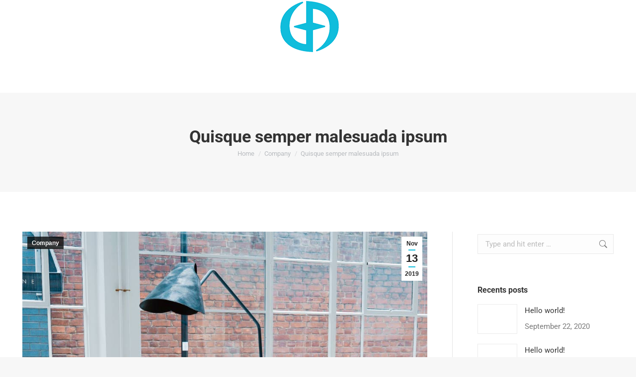

--- FILE ---
content_type: text/html; charset=UTF-8
request_url: https://www.thecityoflove.com/2019/11/13/quisque-semper-malesuada-ipsum/
body_size: 13946
content:
<!DOCTYPE html>
<!--[if !(IE 6) | !(IE 7) | !(IE 8)  ]><!-->
<html lang="en-US" class="no-js">
<!--<![endif]-->
<head>
	<meta charset="UTF-8" />
		<meta name="viewport" content="width=device-width, initial-scale=1, maximum-scale=1, user-scalable=0">
			<link rel="profile" href="https://gmpg.org/xfn/11" />
	<link rel='dns-prefetch' href='//d1nb46ct4amtov.cloudfront.net' /><title>Quisque semper malesuada ipsum &#8211; The City Of Love</title>
<meta name='robots' content='max-image-preview:large' />
	<style>img:is([sizes="auto" i], [sizes^="auto," i]) { contain-intrinsic-size: 3000px 1500px }</style>
	<link rel='dns-prefetch' href='//www.thecityoflove.com' />
<link rel='dns-prefetch' href='//fonts.googleapis.com' />
<link rel="alternate" type="application/rss+xml" title="The City Of Love &raquo; Feed" href="https://www.thecityoflove.com/feed/" />
<script>
window._wpemojiSettings = {"baseUrl":"https:\/\/s.w.org\/images\/core\/emoji\/15.0.3\/72x72\/","ext":".png","svgUrl":"https:\/\/s.w.org\/images\/core\/emoji\/15.0.3\/svg\/","svgExt":".svg","source":{"concatemoji":"https:\/\/d1nb46ct4amtov.cloudfront.net\/wp-includes\/js\/wp-emoji-release.min.js?ver=6.7.4"}};
/*! This file is auto-generated */
!function(i,n){var o,s,e;function c(e){try{var t={supportTests:e,timestamp:(new Date).valueOf()};sessionStorage.setItem(o,JSON.stringify(t))}catch(e){}}function p(e,t,n){e.clearRect(0,0,e.canvas.width,e.canvas.height),e.fillText(t,0,0);var t=new Uint32Array(e.getImageData(0,0,e.canvas.width,e.canvas.height).data),r=(e.clearRect(0,0,e.canvas.width,e.canvas.height),e.fillText(n,0,0),new Uint32Array(e.getImageData(0,0,e.canvas.width,e.canvas.height).data));return t.every(function(e,t){return e===r[t]})}function u(e,t,n){switch(t){case"flag":return n(e,"\ud83c\udff3\ufe0f\u200d\u26a7\ufe0f","\ud83c\udff3\ufe0f\u200b\u26a7\ufe0f")?!1:!n(e,"\ud83c\uddfa\ud83c\uddf3","\ud83c\uddfa\u200b\ud83c\uddf3")&&!n(e,"\ud83c\udff4\udb40\udc67\udb40\udc62\udb40\udc65\udb40\udc6e\udb40\udc67\udb40\udc7f","\ud83c\udff4\u200b\udb40\udc67\u200b\udb40\udc62\u200b\udb40\udc65\u200b\udb40\udc6e\u200b\udb40\udc67\u200b\udb40\udc7f");case"emoji":return!n(e,"\ud83d\udc26\u200d\u2b1b","\ud83d\udc26\u200b\u2b1b")}return!1}function f(e,t,n){var r="undefined"!=typeof WorkerGlobalScope&&self instanceof WorkerGlobalScope?new OffscreenCanvas(300,150):i.createElement("canvas"),a=r.getContext("2d",{willReadFrequently:!0}),o=(a.textBaseline="top",a.font="600 32px Arial",{});return e.forEach(function(e){o[e]=t(a,e,n)}),o}function t(e){var t=i.createElement("script");t.src=e,t.defer=!0,i.head.appendChild(t)}"undefined"!=typeof Promise&&(o="wpEmojiSettingsSupports",s=["flag","emoji"],n.supports={everything:!0,everythingExceptFlag:!0},e=new Promise(function(e){i.addEventListener("DOMContentLoaded",e,{once:!0})}),new Promise(function(t){var n=function(){try{var e=JSON.parse(sessionStorage.getItem(o));if("object"==typeof e&&"number"==typeof e.timestamp&&(new Date).valueOf()<e.timestamp+604800&&"object"==typeof e.supportTests)return e.supportTests}catch(e){}return null}();if(!n){if("undefined"!=typeof Worker&&"undefined"!=typeof OffscreenCanvas&&"undefined"!=typeof URL&&URL.createObjectURL&&"undefined"!=typeof Blob)try{var e="postMessage("+f.toString()+"("+[JSON.stringify(s),u.toString(),p.toString()].join(",")+"));",r=new Blob([e],{type:"text/javascript"}),a=new Worker(URL.createObjectURL(r),{name:"wpTestEmojiSupports"});return void(a.onmessage=function(e){c(n=e.data),a.terminate(),t(n)})}catch(e){}c(n=f(s,u,p))}t(n)}).then(function(e){for(var t in e)n.supports[t]=e[t],n.supports.everything=n.supports.everything&&n.supports[t],"flag"!==t&&(n.supports.everythingExceptFlag=n.supports.everythingExceptFlag&&n.supports[t]);n.supports.everythingExceptFlag=n.supports.everythingExceptFlag&&!n.supports.flag,n.DOMReady=!1,n.readyCallback=function(){n.DOMReady=!0}}).then(function(){return e}).then(function(){var e;n.supports.everything||(n.readyCallback(),(e=n.source||{}).concatemoji?t(e.concatemoji):e.wpemoji&&e.twemoji&&(t(e.twemoji),t(e.wpemoji)))}))}((window,document),window._wpemojiSettings);
</script>
<style id='wp-emoji-styles-inline-css'>

	img.wp-smiley, img.emoji {
		display: inline !important;
		border: none !important;
		box-shadow: none !important;
		height: 1em !important;
		width: 1em !important;
		margin: 0 0.07em !important;
		vertical-align: -0.1em !important;
		background: none !important;
		padding: 0 !important;
	}
</style>
<style id='classic-theme-styles-inline-css'>
/*! This file is auto-generated */
.wp-block-button__link{color:#fff;background-color:#32373c;border-radius:9999px;box-shadow:none;text-decoration:none;padding:calc(.667em + 2px) calc(1.333em + 2px);font-size:1.125em}.wp-block-file__button{background:#32373c;color:#fff;text-decoration:none}
</style>
<style id='global-styles-inline-css'>
:root{--wp--preset--aspect-ratio--square: 1;--wp--preset--aspect-ratio--4-3: 4/3;--wp--preset--aspect-ratio--3-4: 3/4;--wp--preset--aspect-ratio--3-2: 3/2;--wp--preset--aspect-ratio--2-3: 2/3;--wp--preset--aspect-ratio--16-9: 16/9;--wp--preset--aspect-ratio--9-16: 9/16;--wp--preset--color--black: #000000;--wp--preset--color--cyan-bluish-gray: #abb8c3;--wp--preset--color--white: #FFF;--wp--preset--color--pale-pink: #f78da7;--wp--preset--color--vivid-red: #cf2e2e;--wp--preset--color--luminous-vivid-orange: #ff6900;--wp--preset--color--luminous-vivid-amber: #fcb900;--wp--preset--color--light-green-cyan: #7bdcb5;--wp--preset--color--vivid-green-cyan: #00d084;--wp--preset--color--pale-cyan-blue: #8ed1fc;--wp--preset--color--vivid-cyan-blue: #0693e3;--wp--preset--color--vivid-purple: #9b51e0;--wp--preset--color--accent: #10bcdb;--wp--preset--color--dark-gray: #111;--wp--preset--color--light-gray: #767676;--wp--preset--gradient--vivid-cyan-blue-to-vivid-purple: linear-gradient(135deg,rgba(6,147,227,1) 0%,rgb(155,81,224) 100%);--wp--preset--gradient--light-green-cyan-to-vivid-green-cyan: linear-gradient(135deg,rgb(122,220,180) 0%,rgb(0,208,130) 100%);--wp--preset--gradient--luminous-vivid-amber-to-luminous-vivid-orange: linear-gradient(135deg,rgba(252,185,0,1) 0%,rgba(255,105,0,1) 100%);--wp--preset--gradient--luminous-vivid-orange-to-vivid-red: linear-gradient(135deg,rgba(255,105,0,1) 0%,rgb(207,46,46) 100%);--wp--preset--gradient--very-light-gray-to-cyan-bluish-gray: linear-gradient(135deg,rgb(238,238,238) 0%,rgb(169,184,195) 100%);--wp--preset--gradient--cool-to-warm-spectrum: linear-gradient(135deg,rgb(74,234,220) 0%,rgb(151,120,209) 20%,rgb(207,42,186) 40%,rgb(238,44,130) 60%,rgb(251,105,98) 80%,rgb(254,248,76) 100%);--wp--preset--gradient--blush-light-purple: linear-gradient(135deg,rgb(255,206,236) 0%,rgb(152,150,240) 100%);--wp--preset--gradient--blush-bordeaux: linear-gradient(135deg,rgb(254,205,165) 0%,rgb(254,45,45) 50%,rgb(107,0,62) 100%);--wp--preset--gradient--luminous-dusk: linear-gradient(135deg,rgb(255,203,112) 0%,rgb(199,81,192) 50%,rgb(65,88,208) 100%);--wp--preset--gradient--pale-ocean: linear-gradient(135deg,rgb(255,245,203) 0%,rgb(182,227,212) 50%,rgb(51,167,181) 100%);--wp--preset--gradient--electric-grass: linear-gradient(135deg,rgb(202,248,128) 0%,rgb(113,206,126) 100%);--wp--preset--gradient--midnight: linear-gradient(135deg,rgb(2,3,129) 0%,rgb(40,116,252) 100%);--wp--preset--font-size--small: 13px;--wp--preset--font-size--medium: 20px;--wp--preset--font-size--large: 36px;--wp--preset--font-size--x-large: 42px;--wp--preset--spacing--20: 0.44rem;--wp--preset--spacing--30: 0.67rem;--wp--preset--spacing--40: 1rem;--wp--preset--spacing--50: 1.5rem;--wp--preset--spacing--60: 2.25rem;--wp--preset--spacing--70: 3.38rem;--wp--preset--spacing--80: 5.06rem;--wp--preset--shadow--natural: 6px 6px 9px rgba(0, 0, 0, 0.2);--wp--preset--shadow--deep: 12px 12px 50px rgba(0, 0, 0, 0.4);--wp--preset--shadow--sharp: 6px 6px 0px rgba(0, 0, 0, 0.2);--wp--preset--shadow--outlined: 6px 6px 0px -3px rgba(255, 255, 255, 1), 6px 6px rgba(0, 0, 0, 1);--wp--preset--shadow--crisp: 6px 6px 0px rgba(0, 0, 0, 1);}:where(.is-layout-flex){gap: 0.5em;}:where(.is-layout-grid){gap: 0.5em;}body .is-layout-flex{display: flex;}.is-layout-flex{flex-wrap: wrap;align-items: center;}.is-layout-flex > :is(*, div){margin: 0;}body .is-layout-grid{display: grid;}.is-layout-grid > :is(*, div){margin: 0;}:where(.wp-block-columns.is-layout-flex){gap: 2em;}:where(.wp-block-columns.is-layout-grid){gap: 2em;}:where(.wp-block-post-template.is-layout-flex){gap: 1.25em;}:where(.wp-block-post-template.is-layout-grid){gap: 1.25em;}.has-black-color{color: var(--wp--preset--color--black) !important;}.has-cyan-bluish-gray-color{color: var(--wp--preset--color--cyan-bluish-gray) !important;}.has-white-color{color: var(--wp--preset--color--white) !important;}.has-pale-pink-color{color: var(--wp--preset--color--pale-pink) !important;}.has-vivid-red-color{color: var(--wp--preset--color--vivid-red) !important;}.has-luminous-vivid-orange-color{color: var(--wp--preset--color--luminous-vivid-orange) !important;}.has-luminous-vivid-amber-color{color: var(--wp--preset--color--luminous-vivid-amber) !important;}.has-light-green-cyan-color{color: var(--wp--preset--color--light-green-cyan) !important;}.has-vivid-green-cyan-color{color: var(--wp--preset--color--vivid-green-cyan) !important;}.has-pale-cyan-blue-color{color: var(--wp--preset--color--pale-cyan-blue) !important;}.has-vivid-cyan-blue-color{color: var(--wp--preset--color--vivid-cyan-blue) !important;}.has-vivid-purple-color{color: var(--wp--preset--color--vivid-purple) !important;}.has-black-background-color{background-color: var(--wp--preset--color--black) !important;}.has-cyan-bluish-gray-background-color{background-color: var(--wp--preset--color--cyan-bluish-gray) !important;}.has-white-background-color{background-color: var(--wp--preset--color--white) !important;}.has-pale-pink-background-color{background-color: var(--wp--preset--color--pale-pink) !important;}.has-vivid-red-background-color{background-color: var(--wp--preset--color--vivid-red) !important;}.has-luminous-vivid-orange-background-color{background-color: var(--wp--preset--color--luminous-vivid-orange) !important;}.has-luminous-vivid-amber-background-color{background-color: var(--wp--preset--color--luminous-vivid-amber) !important;}.has-light-green-cyan-background-color{background-color: var(--wp--preset--color--light-green-cyan) !important;}.has-vivid-green-cyan-background-color{background-color: var(--wp--preset--color--vivid-green-cyan) !important;}.has-pale-cyan-blue-background-color{background-color: var(--wp--preset--color--pale-cyan-blue) !important;}.has-vivid-cyan-blue-background-color{background-color: var(--wp--preset--color--vivid-cyan-blue) !important;}.has-vivid-purple-background-color{background-color: var(--wp--preset--color--vivid-purple) !important;}.has-black-border-color{border-color: var(--wp--preset--color--black) !important;}.has-cyan-bluish-gray-border-color{border-color: var(--wp--preset--color--cyan-bluish-gray) !important;}.has-white-border-color{border-color: var(--wp--preset--color--white) !important;}.has-pale-pink-border-color{border-color: var(--wp--preset--color--pale-pink) !important;}.has-vivid-red-border-color{border-color: var(--wp--preset--color--vivid-red) !important;}.has-luminous-vivid-orange-border-color{border-color: var(--wp--preset--color--luminous-vivid-orange) !important;}.has-luminous-vivid-amber-border-color{border-color: var(--wp--preset--color--luminous-vivid-amber) !important;}.has-light-green-cyan-border-color{border-color: var(--wp--preset--color--light-green-cyan) !important;}.has-vivid-green-cyan-border-color{border-color: var(--wp--preset--color--vivid-green-cyan) !important;}.has-pale-cyan-blue-border-color{border-color: var(--wp--preset--color--pale-cyan-blue) !important;}.has-vivid-cyan-blue-border-color{border-color: var(--wp--preset--color--vivid-cyan-blue) !important;}.has-vivid-purple-border-color{border-color: var(--wp--preset--color--vivid-purple) !important;}.has-vivid-cyan-blue-to-vivid-purple-gradient-background{background: var(--wp--preset--gradient--vivid-cyan-blue-to-vivid-purple) !important;}.has-light-green-cyan-to-vivid-green-cyan-gradient-background{background: var(--wp--preset--gradient--light-green-cyan-to-vivid-green-cyan) !important;}.has-luminous-vivid-amber-to-luminous-vivid-orange-gradient-background{background: var(--wp--preset--gradient--luminous-vivid-amber-to-luminous-vivid-orange) !important;}.has-luminous-vivid-orange-to-vivid-red-gradient-background{background: var(--wp--preset--gradient--luminous-vivid-orange-to-vivid-red) !important;}.has-very-light-gray-to-cyan-bluish-gray-gradient-background{background: var(--wp--preset--gradient--very-light-gray-to-cyan-bluish-gray) !important;}.has-cool-to-warm-spectrum-gradient-background{background: var(--wp--preset--gradient--cool-to-warm-spectrum) !important;}.has-blush-light-purple-gradient-background{background: var(--wp--preset--gradient--blush-light-purple) !important;}.has-blush-bordeaux-gradient-background{background: var(--wp--preset--gradient--blush-bordeaux) !important;}.has-luminous-dusk-gradient-background{background: var(--wp--preset--gradient--luminous-dusk) !important;}.has-pale-ocean-gradient-background{background: var(--wp--preset--gradient--pale-ocean) !important;}.has-electric-grass-gradient-background{background: var(--wp--preset--gradient--electric-grass) !important;}.has-midnight-gradient-background{background: var(--wp--preset--gradient--midnight) !important;}.has-small-font-size{font-size: var(--wp--preset--font-size--small) !important;}.has-medium-font-size{font-size: var(--wp--preset--font-size--medium) !important;}.has-large-font-size{font-size: var(--wp--preset--font-size--large) !important;}.has-x-large-font-size{font-size: var(--wp--preset--font-size--x-large) !important;}
:where(.wp-block-post-template.is-layout-flex){gap: 1.25em;}:where(.wp-block-post-template.is-layout-grid){gap: 1.25em;}
:where(.wp-block-columns.is-layout-flex){gap: 2em;}:where(.wp-block-columns.is-layout-grid){gap: 2em;}
:root :where(.wp-block-pullquote){font-size: 1.5em;line-height: 1.6;}
</style>
<link rel='stylesheet' id='contact-form-7-css' href='https://d1nb46ct4amtov.cloudfront.net/wp-content/plugins/contact-form-7/includes/css/styles.css?ver=6.0.5' media='all' />
<link rel='stylesheet' id='the7-font-css' href='https://d1nb46ct4amtov.cloudfront.net/wp-content/themes/dt-the7/fonts/icomoon-the7-font/icomoon-the7-font.min.css?ver=12.4.0.1' media='all' />
<link rel='stylesheet' id='elementor-icons-css' href='https://d1nb46ct4amtov.cloudfront.net/wp-content/plugins/elementor/assets/lib/eicons/css/elementor-icons.min.css?ver=5.46.0' media='all' />
<link rel='stylesheet' id='elementor-frontend-css' href='https://d1nb46ct4amtov.cloudfront.net/wp-content/plugins/elementor/assets/css/frontend.min.css?ver=3.34.2' media='all' />
<link rel='stylesheet' id='elementor-post-34-css' href='https://d1nb46ct4amtov.cloudfront.net/wp-content/uploads/elementor/css/post-34.css?ver=1768905549' media='all' />
<link rel='stylesheet' id='widget-image-css' href='https://d1nb46ct4amtov.cloudfront.net/wp-content/plugins/elementor/assets/css/widget-image.min.css?ver=3.34.2' media='all' />
<link rel='stylesheet' id='elementor-post-163-css' href='https://d1nb46ct4amtov.cloudfront.net/wp-content/uploads/elementor/css/post-163.css?ver=1768913177' media='all' />
<link rel='stylesheet' id='elementor-post-2605-css' href='https://d1nb46ct4amtov.cloudfront.net/wp-content/uploads/elementor/css/post-2605.css?ver=1768905551' media='all' />
<link rel='stylesheet' id='dt-web-fonts-css' href='https://fonts.googleapis.com/css?family=Roboto:400,500,600,700%7CLibre+Franklin:400,600,700' media='all' />
<link rel='stylesheet' id='dt-main-css' href='https://d1nb46ct4amtov.cloudfront.net/wp-content/themes/dt-the7/css/main.min.css?ver=12.4.0.1' media='all' />
<link rel='stylesheet' id='the7-custom-scrollbar-css' href='https://d1nb46ct4amtov.cloudfront.net/wp-content/themes/dt-the7/lib/custom-scrollbar/custom-scrollbar.min.css?ver=12.4.0.1' media='all' />
<link rel='stylesheet' id='the7-core-css' href='https://d1nb46ct4amtov.cloudfront.net/wp-content/plugins/dt-the7-core/assets/css/post-type.min.css?ver=2.7.12' media='all' />
<link rel='stylesheet' id='the7-css-vars-css' href='https://d1nb46ct4amtov.cloudfront.net/wp-content/uploads/the7-css/css-vars.css?ver=d3dbbb06becd' media='all' />
<link rel='stylesheet' id='dt-custom-css' href='https://d1nb46ct4amtov.cloudfront.net/wp-content/uploads/the7-css/custom.css?ver=d3dbbb06becd' media='all' />
<link rel='stylesheet' id='dt-media-css' href='https://d1nb46ct4amtov.cloudfront.net/wp-content/uploads/the7-css/media.css?ver=d3dbbb06becd' media='all' />
<link rel='stylesheet' id='the7-mega-menu-css' href='https://d1nb46ct4amtov.cloudfront.net/wp-content/uploads/the7-css/mega-menu.css?ver=d3dbbb06becd' media='all' />
<link rel='stylesheet' id='the7-elements-albums-portfolio-css' href='https://d1nb46ct4amtov.cloudfront.net/wp-content/uploads/the7-css/the7-elements-albums-portfolio.css?ver=d3dbbb06becd' media='all' />
<link rel='stylesheet' id='the7-elements-css' href='https://d1nb46ct4amtov.cloudfront.net/wp-content/uploads/the7-css/post-type-dynamic.css?ver=d3dbbb06becd' media='all' />
<link rel='stylesheet' id='style-css' href='https://d1nb46ct4amtov.cloudfront.net/wp-content/themes/dt-the7/style.css?ver=12.4.0.1' media='all' />
<link rel='stylesheet' id='the7-elementor-global-css' href='https://d1nb46ct4amtov.cloudfront.net/wp-content/themes/dt-the7/css/compatibility/elementor/elementor-global.min.css?ver=12.4.0.1' media='all' />
<link rel='stylesheet' id='elementor-gf-local-roboto-css' href='https://d1nb46ct4amtov.cloudfront.net/wp-content/uploads/elementor/google-fonts/css/roboto.css?ver=1742258399' media='all' />
<link rel='stylesheet' id='elementor-gf-local-robotoslab-css' href='https://d1nb46ct4amtov.cloudfront.net/wp-content/uploads/elementor/google-fonts/css/robotoslab.css?ver=1742258403' media='all' />
<script src="https://d1nb46ct4amtov.cloudfront.net/wp-includes/js/jquery/jquery.min.js?ver=3.7.1" id="jquery-core-js"></script>
<script src="https://d1nb46ct4amtov.cloudfront.net/wp-includes/js/jquery/jquery-migrate.min.js?ver=3.4.1" id="jquery-migrate-js"></script>
<script id="dt-above-fold-js-extra">
var dtLocal = {"themeUrl":"https:\/\/www.thecityoflove.com\/wp-content\/themes\/dt-the7","passText":"To view this protected post, enter the password below:","moreButtonText":{"loading":"Loading...","loadMore":"Load more"},"postID":"163","ajaxurl":"https:\/\/www.thecityoflove.com\/wp-admin\/admin-ajax.php","REST":{"baseUrl":"https:\/\/www.thecityoflove.com\/wp-json\/the7\/v1","endpoints":{"sendMail":"\/send-mail"}},"contactMessages":{"required":"One or more fields have an error. Please check and try again.","terms":"Please accept the privacy policy.","fillTheCaptchaError":"Please, fill the captcha."},"captchaSiteKey":"","ajaxNonce":"d9866aeff9","pageData":"","themeSettings":{"smoothScroll":"off","lazyLoading":false,"desktopHeader":{"height":100},"ToggleCaptionEnabled":"disabled","ToggleCaption":"Navigation","floatingHeader":{"showAfter":94,"showMenu":false,"height":60,"logo":{"showLogo":true,"html":"<img class=\" preload-me\" src=\"https:\/\/d1nb46ct4amtov.cloudfront.net\/wp-content\/uploads\/2020\/10\/logo-sm.png\" srcset=\"https:\/\/d1nb46ct4amtov.cloudfront.net\/wp-content\/uploads\/2020\/10\/logo-sm.png 100w, https:\/\/d1nb46ct4amtov.cloudfront.net\/wp-content\/uploads\/2020\/10\/logo-sm.png 100w\" width=\"100\" height=\"93\"   sizes=\"100px\" alt=\"The City Of Love\" \/>","url":"https:\/\/www.thecityoflove.com\/"}},"topLine":{"floatingTopLine":{"logo":{"showLogo":false,"html":""}}},"mobileHeader":{"firstSwitchPoint":900,"secondSwitchPoint":450,"firstSwitchPointHeight":60,"secondSwitchPointHeight":60,"mobileToggleCaptionEnabled":"disabled","mobileToggleCaption":"Menu"},"stickyMobileHeaderFirstSwitch":{"logo":{"html":"<img class=\" preload-me\" src=\"https:\/\/d1nb46ct4amtov.cloudfront.net\/wp-content\/uploads\/2020\/10\/logo-large.png\" srcset=\"https:\/\/d1nb46ct4amtov.cloudfront.net\/wp-content\/uploads\/2020\/10\/logo-large.png 200w, https:\/\/d1nb46ct4amtov.cloudfront.net\/wp-content\/uploads\/2020\/10\/logo-large.png 200w\" width=\"200\" height=\"187\"   sizes=\"200px\" alt=\"The City Of Love\" \/>"}},"stickyMobileHeaderSecondSwitch":{"logo":{"html":"<img class=\" preload-me\" src=\"https:\/\/d1nb46ct4amtov.cloudfront.net\/wp-content\/uploads\/2020\/10\/logo-large.png\" srcset=\"https:\/\/d1nb46ct4amtov.cloudfront.net\/wp-content\/uploads\/2020\/10\/logo-large.png 200w, https:\/\/d1nb46ct4amtov.cloudfront.net\/wp-content\/uploads\/2020\/10\/logo-large.png 200w\" width=\"200\" height=\"187\"   sizes=\"200px\" alt=\"The City Of Love\" \/>"}},"sidebar":{"switchPoint":990},"boxedWidth":"1280px"},"elementor":{"settings":{"container_width":1250}}};
var dtShare = {"shareButtonText":{"facebook":"Share on Facebook","twitter":"Share on X","pinterest":"Pin it","linkedin":"Share on Linkedin","whatsapp":"Share on Whatsapp"},"overlayOpacity":"85"};
</script>
<script src="https://d1nb46ct4amtov.cloudfront.net/wp-content/themes/dt-the7/js/above-the-fold.min.js?ver=12.4.0.1" id="dt-above-fold-js"></script>
<link rel="https://api.w.org/" href="https://www.thecityoflove.com/wp-json/" /><link rel="alternate" title="JSON" type="application/json" href="https://www.thecityoflove.com/wp-json/wp/v2/posts/163" /><link rel="EditURI" type="application/rsd+xml" title="RSD" href="https://www.thecityoflove.com/xmlrpc.php?rsd" />
<meta name="generator" content="WordPress 6.7.4" />
<link rel="canonical" href="https://www.thecityoflove.com/2019/11/13/quisque-semper-malesuada-ipsum/" />
<link rel='shortlink' href='https://www.thecityoflove.com/?p=163' />
<link rel="alternate" title="oEmbed (JSON)" type="application/json+oembed" href="https://www.thecityoflove.com/wp-json/oembed/1.0/embed?url=https%3A%2F%2Fwww.thecityoflove.com%2F2019%2F11%2F13%2Fquisque-semper-malesuada-ipsum%2F" />
<link rel="alternate" title="oEmbed (XML)" type="text/xml+oembed" href="https://www.thecityoflove.com/wp-json/oembed/1.0/embed?url=https%3A%2F%2Fwww.thecityoflove.com%2F2019%2F11%2F13%2Fquisque-semper-malesuada-ipsum%2F&#038;format=xml" />
<meta property="og:site_name" content="The City Of Love" />
<meta property="og:title" content="Quisque semper malesuada ipsum" />
<meta property="og:description" content="Vestibulum semper sed magna pretium congue. Fusce eget arcu eget nisi mattis lacinia sit amet at sem. Quisque porttitor bibendum leo ornare pharetra. Curabitur cursus sapien sed porta dapibus. Quisque quis ex mattis, euismod mauris eget, scelerisque sapien." />
<meta property="og:image" content="https://d1nb46ct4amtov.cloudfront.net/wp-content/uploads/2019/11/7-bg-129.jpg" />
<meta property="og:url" content="https://www.thecityoflove.com/2019/11/13/quisque-semper-malesuada-ipsum/" />
<meta property="og:type" content="article" />
<meta name="generator" content="Elementor 3.34.2; settings: css_print_method-external, google_font-enabled, font_display-auto">
			<style>
				.e-con.e-parent:nth-of-type(n+4):not(.e-lazyloaded):not(.e-no-lazyload),
				.e-con.e-parent:nth-of-type(n+4):not(.e-lazyloaded):not(.e-no-lazyload) * {
					background-image: none !important;
				}
				@media screen and (max-height: 1024px) {
					.e-con.e-parent:nth-of-type(n+3):not(.e-lazyloaded):not(.e-no-lazyload),
					.e-con.e-parent:nth-of-type(n+3):not(.e-lazyloaded):not(.e-no-lazyload) * {
						background-image: none !important;
					}
				}
				@media screen and (max-height: 640px) {
					.e-con.e-parent:nth-of-type(n+2):not(.e-lazyloaded):not(.e-no-lazyload),
					.e-con.e-parent:nth-of-type(n+2):not(.e-lazyloaded):not(.e-no-lazyload) * {
						background-image: none !important;
					}
				}
			</style>
			<link rel="icon" href="https://www.thecityoflove.com/wp-content/uploads/2020/10/favicon-16x16-1.png" type="image/png" sizes="16x16"/><link rel="icon" href="https://www.thecityoflove.com/wp-content/uploads/2020/10/favicon-32x32-1.png" type="image/png" sizes="32x32"/>		<style id="wp-custom-css">
			.elementor-column-gap-default>.elementor-row>.elementor-column>.elementor-element-populated {
    padding: 0px;
}		</style>
		<script type="text/javascript" 
src="https://s3.amazonaws.com/a2.textline.com/widget.js"></script>
<script type="text/javascript">
new Textline.Widget("(504)895-5410", {
background_color: "#011eff",
font_color: "#FFFFFF",
bottom_offset: 100,
text: "Text Us"});
</script><style id='the7-custom-inline-css' type='text/css'>
.sub-nav .menu-item i.fa,
.sub-nav .menu-item i.fas,
.sub-nav .menu-item i.far,
.sub-nav .menu-item i.fab {
	text-align: center;
	width: 1.25em;
}

</style>
</head>
<body id="the7-body" class="post-template-default single single-post postid-163 single-format-standard wp-custom-logo wp-embed-responsive the7-core-ver-2.7.12 no-comments dt-responsive-on right-mobile-menu-close-icon ouside-menu-close-icon mobile-hamburger-close-bg-enable mobile-hamburger-close-bg-hover-enable  fade-medium-mobile-menu-close-icon fade-medium-menu-close-icon srcset-enabled btn-flat custom-btn-color custom-btn-hover-color top-header first-switch-logo-left first-switch-menu-right second-switch-logo-center second-switch-menu-left right-mobile-menu layzr-loading-on no-avatars popup-message-style the7-ver-12.4.0.1 elementor-default elementor-kit-34 elementor-page elementor-page-163">
<!-- The7 12.4.0.1 -->

<div id="page" >
	<a class="skip-link screen-reader-text" href="#content">Skip to content</a>

<div class="masthead split-header inside shadow-mobile-header-decoration fade-mobile-menu-icon mobile-menu-icon-hover-bg-on dt-parent-menu-clickable show-sub-menu-on-hover show-device-logo show-mobile-logo"  role="banner">

	<div class="top-bar full-width-line top-bar-empty top-bar-line-hide">
	<div class="top-bar-bg" ></div>
	<div class="mini-widgets left-widgets"></div><div class="mini-widgets right-widgets"></div></div>

	<header class="header-bar">

		<div class="branding">
	<div id="site-title" class="assistive-text">The City Of Love</div>
	<div id="site-description" class="assistive-text"></div>
	<a class="" href="https://www.thecityoflove.com/"><img class=" preload-me" src="https://d1nb46ct4amtov.cloudfront.net/wp-content/uploads/2020/10/logo-large.png" srcset="https://d1nb46ct4amtov.cloudfront.net/wp-content/uploads/2020/10/logo-large.png 200w, https://d1nb46ct4amtov.cloudfront.net/wp-content/uploads/2020/10/logo-large.png 200w" width="200" height="187"   sizes="200px" alt="The City Of Love" /><img class="mobile-logo preload-me" src="https://d1nb46ct4amtov.cloudfront.net/wp-content/uploads/2020/10/logo-large.png" srcset="https://d1nb46ct4amtov.cloudfront.net/wp-content/uploads/2020/10/logo-large.png 200w, https://d1nb46ct4amtov.cloudfront.net/wp-content/uploads/2020/10/logo-large.png 200w" width="200" height="187"   sizes="200px" alt="The City Of Love" /></a></div>

		<nav class="navigation">

			<ul id="split_left-menu" class="main-nav underline-decoration l-to-r-line outside-item-remove-margin"></ul>
			
		</nav>

		<nav class="navigation">

			<ul id="split_right-menu" class="main-nav underline-decoration l-to-r-line outside-item-remove-margin"></ul>
			
		</nav>

	</header>

</div>
<div role="navigation" aria-label="Main Menu" class="dt-mobile-header ">
	<div class="dt-close-mobile-menu-icon" aria-label="Close" role="button" tabindex="0"><div class="close-line-wrap"><span class="close-line"></span><span class="close-line"></span><span class="close-line"></span></div></div>	<ul id="mobile-menu" class="mobile-main-nav">
			</ul>
	<div class='mobile-mini-widgets-in-menu'></div>
</div>


		<div class="page-title title-center solid-bg">
			<div class="wf-wrap">

				<div class="page-title-head hgroup"><h1 class="entry-title">Quisque semper malesuada ipsum</h1></div><div class="page-title-breadcrumbs"><div class="assistive-text">You are here:</div><ol class="breadcrumbs text-small" itemscope itemtype="https://schema.org/BreadcrumbList"><li itemprop="itemListElement" itemscope itemtype="https://schema.org/ListItem"><a itemprop="item" href="https://www.thecityoflove.com/" title="Home"><span itemprop="name">Home</span></a><meta itemprop="position" content="1" /></li><li itemprop="itemListElement" itemscope itemtype="https://schema.org/ListItem"><a itemprop="item" href="https://www.thecityoflove.com/category/company/" title="Company"><span itemprop="name">Company</span></a><meta itemprop="position" content="2" /></li><li class="current" itemprop="itemListElement" itemscope itemtype="https://schema.org/ListItem"><span itemprop="name">Quisque semper malesuada ipsum</span><meta itemprop="position" content="3" /></li></ol></div>			</div>
		</div>

		

<div id="main" class="sidebar-right sidebar-divider-vertical">

	
	<div class="main-gradient"></div>
	<div class="wf-wrap">
	<div class="wf-container-main">

	

			<div id="content" class="content" role="main">

				
<article id="post-163" class="single-postlike vertical-fancy-style post-163 post type-post status-publish format-standard has-post-thumbnail hentry category-company">

	<div class="post-thumbnail"><div class="fancy-date"><a title="12:29 pm" href="https://www.thecityoflove.com/2019/11/13/"><span class="entry-month">Nov</span><span class="entry-date updated">13</span><span class="entry-year">2019</span></a></div><span class="fancy-categories"><a href="https://www.thecityoflove.com/category/company/" rel="category tag">Company</a></span><img fetchpriority="high" class="preload-me lazy-load aspect" src="data:image/svg+xml,%3Csvg%20xmlns%3D&#39;http%3A%2F%2Fwww.w3.org%2F2000%2Fsvg&#39;%20viewBox%3D&#39;0%200%20950%20475&#39;%2F%3E" data-src="https://d1nb46ct4amtov.cloudfront.net/wp-content/uploads/2019/11/7-bg-129.jpg" data-srcset="https://d1nb46ct4amtov.cloudfront.net/wp-content/uploads/2019/11/7-bg-129.jpg 950w" loading="eager" style="--ratio: 950 / 475" sizes="(max-width: 950px) 100vw, 950px" width="950" height="475"  title="7-bg-129" alt="" /></div><div class="entry-content">		<div data-elementor-type="wp-post" data-elementor-id="163" class="elementor elementor-163" data-elementor-post-type="post">
						<section class="elementor-section elementor-top-section elementor-element elementor-element-1d5f11e elementor-section-boxed elementor-section-height-default elementor-section-height-default" data-id="1d5f11e" data-element_type="section">
						<div class="elementor-container elementor-column-gap-no">
					<div class="elementor-column elementor-col-50 elementor-top-column elementor-element elementor-element-51ae534" data-id="51ae534" data-element_type="column">
			<div class="elementor-widget-wrap elementor-element-populated">
						<div class="elementor-element elementor-element-6644225 elementor-widget elementor-widget-text-editor" data-id="6644225" data-element_type="widget" data-widget_type="text-editor.default">
				<div class="elementor-widget-container">
									<h3>Lorem ipsum &#8211; dolor sit from glavrit scing elit lorem ipsum!</h3>								</div>
				</div>
					</div>
		</div>
				<div class="elementor-column elementor-col-50 elementor-top-column elementor-element elementor-element-1d70905" data-id="1d70905" data-element_type="column">
			<div class="elementor-widget-wrap elementor-element-populated">
						<div class="elementor-element elementor-element-023506f elementor-widget elementor-widget-text-editor" data-id="023506f" data-element_type="widget" data-widget_type="text-editor.default">
				<div class="elementor-widget-container">
									<p>Mauris rhoncus dolor sagittis, accumsan mauris id, consectetur sem. Nam eu ex turpis. </p><p>Aliquam erat volutpat. Aliquam bibendum, augue a dictum posuere, ante diam malesua ultrices metus velit eget mauris. Aenean mollis tristique dolor quis mattis. massa.</p>								</div>
				</div>
					</div>
		</div>
					</div>
		</section>
				<section class="elementor-section elementor-top-section elementor-element elementor-element-d995b6c elementor-section-boxed elementor-section-height-default elementor-section-height-default" data-id="d995b6c" data-element_type="section">
						<div class="elementor-container elementor-column-gap-no">
					<div class="elementor-column elementor-col-100 elementor-top-column elementor-element elementor-element-f9168d0" data-id="f9168d0" data-element_type="column">
			<div class="elementor-widget-wrap elementor-element-populated">
						<div class="elementor-element elementor-element-03e7664 elementor-widget elementor-widget-text-editor" data-id="03e7664" data-element_type="widget" data-widget_type="text-editor.default">
				<div class="elementor-widget-container">
									<p>Rhoncus dolor sagittis, accumsan mauris id, consectetur sem. Nam eu ex turpis. Quisque semper malesuada ipsum, ultrices malesuada orci. Phasellus quis risus eu risus eleifend molestie non ac nulla.</p><p>Quisque semper malesuada ipsum, ultrices malesuada orci. Phasellus quis risus eu risus eleifend molestie non ac nulla. Aliquam erat volutpat. Aliquam bibendum, augue a dictum posuere, ante diam malesua ultrices metus velit eget mauris. Aenean mollis tristique dolor quis mattis. massa.</p>								</div>
				</div>
					</div>
		</div>
					</div>
		</section>
				<section class="elementor-section elementor-top-section elementor-element elementor-element-c27fe4b elementor-section-boxed elementor-section-height-default elementor-section-height-default" data-id="c27fe4b" data-element_type="section">
						<div class="elementor-container elementor-column-gap-narrow">
					<div class="elementor-column elementor-col-50 elementor-top-column elementor-element elementor-element-cdfc417" data-id="cdfc417" data-element_type="column">
			<div class="elementor-widget-wrap elementor-element-populated">
						<div class="elementor-element elementor-element-36939ad elementor-widget elementor-widget-image" data-id="36939ad" data-element_type="widget" data-widget_type="image.default">
				<div class="elementor-widget-container">
															<img decoding="async" width="1024" height="683" src="https://d1nb46ct4amtov.cloudfront.net/wp-content/uploads/2019/11/el007-1024x683.jpg" class="attachment-large size-large wp-image-339" alt="" srcset="https://d1nb46ct4amtov.cloudfront.net/wp-content/uploads/2019/11/el007-1024x683.jpg 1024w, https://d1nb46ct4amtov.cloudfront.net/wp-content/uploads/2019/11/el007-600x400.jpg 600w, https://d1nb46ct4amtov.cloudfront.net/wp-content/uploads/2019/11/el007-300x200.jpg 300w, https://d1nb46ct4amtov.cloudfront.net/wp-content/uploads/2019/11/el007-768x512.jpg 768w, https://d1nb46ct4amtov.cloudfront.net/wp-content/uploads/2019/11/el007-391x260.jpg 391w, https://d1nb46ct4amtov.cloudfront.net/wp-content/uploads/2019/11/el007.jpg 1500w" sizes="(max-width: 1024px) 100vw, 1024px" />															</div>
				</div>
					</div>
		</div>
				<div class="elementor-column elementor-col-50 elementor-top-column elementor-element elementor-element-59cd7b7" data-id="59cd7b7" data-element_type="column">
			<div class="elementor-widget-wrap elementor-element-populated">
						<div class="elementor-element elementor-element-1db660f elementor-widget elementor-widget-image" data-id="1db660f" data-element_type="widget" data-widget_type="image.default">
				<div class="elementor-widget-container">
															<img loading="lazy" decoding="async" width="1024" height="683" src="https://d1nb46ct4amtov.cloudfront.net/wp-content/uploads/2019/11/el001-1024x683.jpg" class="attachment-large size-large wp-image-337" alt="" srcset="https://d1nb46ct4amtov.cloudfront.net/wp-content/uploads/2019/11/el001-1024x683.jpg 1024w, https://d1nb46ct4amtov.cloudfront.net/wp-content/uploads/2019/11/el001-600x400.jpg 600w, https://d1nb46ct4amtov.cloudfront.net/wp-content/uploads/2019/11/el001-300x200.jpg 300w, https://d1nb46ct4amtov.cloudfront.net/wp-content/uploads/2019/11/el001-768x512.jpg 768w, https://d1nb46ct4amtov.cloudfront.net/wp-content/uploads/2019/11/el001-391x260.jpg 391w, https://d1nb46ct4amtov.cloudfront.net/wp-content/uploads/2019/11/el001.jpg 1500w" sizes="(max-width: 1024px) 100vw, 1024px" />															</div>
				</div>
					</div>
		</div>
					</div>
		</section>
				<section class="elementor-section elementor-top-section elementor-element elementor-element-47e9897 elementor-section-boxed elementor-section-height-default elementor-section-height-default" data-id="47e9897" data-element_type="section">
						<div class="elementor-container elementor-column-gap-no">
					<div class="elementor-column elementor-col-100 elementor-top-column elementor-element elementor-element-548e642" data-id="548e642" data-element_type="column">
			<div class="elementor-widget-wrap elementor-element-populated">
						<div class="elementor-element elementor-element-b3a7a14 elementor-widget elementor-widget-text-editor" data-id="b3a7a14" data-element_type="widget" data-widget_type="text-editor.default">
				<div class="elementor-widget-container">
									<p>Quisque semper malesuada ipsum, ultrices malesuada lorem ipsum orci. Phasellus quis Phasellus quis hasellus quis risus eu risus  hasellus quis risus eu risus eleifend molestie non ac nulla augue a dictum posuere, ante diam malesua ultrices metus velit eget mauris. Aenean mollis tristique dolor quis mattis massa.</p>								</div>
				</div>
					</div>
		</div>
					</div>
		</section>
				<section class="elementor-section elementor-top-section elementor-element elementor-element-bcee8b4 elementor-section-boxed elementor-section-height-default elementor-section-height-default" data-id="bcee8b4" data-element_type="section">
						<div class="elementor-container elementor-column-gap-no">
					<div class="elementor-column elementor-col-50 elementor-top-column elementor-element elementor-element-00c61ce" data-id="00c61ce" data-element_type="column">
			<div class="elementor-widget-wrap elementor-element-populated">
						<div class="elementor-element elementor-element-0683a2d elementor-widget elementor-widget-text-editor" data-id="0683a2d" data-element_type="widget" data-widget_type="text-editor.default">
				<div class="elementor-widget-container">
									<p><span style="word-spacing: normal;">Phasellus quis hasellus quis risus eu risus! Aliquam erat volutpat. Aliquam bibendum, augue a Phasellus quis hasellus quis risus eu risus dictum posuere, ante diam malesua ultrices metus velit eget mauris. Aenean mollis tristique dolor massa lorem ipsum.</span></p>								</div>
				</div>
					</div>
		</div>
				<div class="elementor-column elementor-col-50 elementor-top-column elementor-element elementor-element-1723e55" data-id="1723e55" data-element_type="column">
			<div class="elementor-widget-wrap elementor-element-populated">
						<div class="elementor-element elementor-element-0849df4 elementor-widget elementor-widget-text-editor" data-id="0849df4" data-element_type="widget" data-widget_type="text-editor.default">
				<div class="elementor-widget-container">
									<h3>Dolor sit from glavrida amet lorem consectetur adipiscing!</h3>								</div>
				</div>
					</div>
		</div>
					</div>
		</section>
				<section class="elementor-section elementor-top-section elementor-element elementor-element-3b5b269 elementor-section-boxed elementor-section-height-default elementor-section-height-default" data-id="3b5b269" data-element_type="section">
						<div class="elementor-container elementor-column-gap-no">
					<div class="elementor-column elementor-col-100 elementor-top-column elementor-element elementor-element-761c922" data-id="761c922" data-element_type="column">
			<div class="elementor-widget-wrap elementor-element-populated">
						<div class="elementor-element elementor-element-3e5604e elementor-widget elementor-widget-text-editor" data-id="3e5604e" data-element_type="widget" data-widget_type="text-editor.default">
				<div class="elementor-widget-container">
									<p>Ultrices malesuada lorem ipsum orci. Phasellus quis risus eu risus eleifend molestie non ac nulla. Rhoncus dolor sagittis, accumsan mauris id, consectetur sem. Nam eu ex turpis. Quisque semper malesuada ipsum, ultrices malesuada orci. <span style="word-spacing: normal;">Phasellus quis risus eu risus eleifend molestie non ac nulla augue a dictum posuere, ante diam malesua ultrices metus velit eget mauris. Aenean mollis tristique dolor quis mattis massa.</span></p>								</div>
				</div>
					</div>
		</div>
					</div>
		</section>
				<section class="elementor-section elementor-top-section elementor-element elementor-element-8ba10c8 elementor-section-boxed elementor-section-height-default elementor-section-height-default" data-id="8ba10c8" data-element_type="section">
						<div class="elementor-container elementor-column-gap-narrow">
					<div class="elementor-column elementor-col-50 elementor-top-column elementor-element elementor-element-665fb6f" data-id="665fb6f" data-element_type="column">
			<div class="elementor-widget-wrap elementor-element-populated">
						<div class="elementor-element elementor-element-d05dfc7 elementor-widget elementor-widget-image" data-id="d05dfc7" data-element_type="widget" data-widget_type="image.default">
				<div class="elementor-widget-container">
															<img decoding="async" src="https://the7.io/elementor-starter/wp-content/uploads/sites/60/2019/11/7-bg-125.jpg" title="" alt="" loading="lazy" />															</div>
				</div>
					</div>
		</div>
				<div class="elementor-column elementor-col-50 elementor-top-column elementor-element elementor-element-136c354" data-id="136c354" data-element_type="column">
			<div class="elementor-widget-wrap elementor-element-populated">
						<div class="elementor-element elementor-element-7e1e917 elementor-widget elementor-widget-image" data-id="7e1e917" data-element_type="widget" data-widget_type="image.default">
				<div class="elementor-widget-container">
															<img decoding="async" src="https://the7.io/elementor-starter/wp-content/uploads/sites/60/2019/11/7-bg-122.jpg" title="" alt="" loading="lazy" />															</div>
				</div>
					</div>
		</div>
					</div>
		</section>
				</div>
		</div><div class="post-meta wf-mobile-collapsed"><div class="entry-meta"><span class="category-link">Category:&nbsp;<a href="https://www.thecityoflove.com/category/company/" >Company</a></span><a class="author vcard" href="https://www.thecityoflove.com/author/adminb/" title="View all posts by adminb" rel="author">By <span class="fn">adminb</span></a><a href="https://www.thecityoflove.com/2019/11/13/" title="12:29 pm" class="data-link" rel="bookmark"><time class="entry-date updated" datetime="2019-11-13T12:29:24-06:00">November 13, 2019</time></a></div></div>		<div class="author-info entry-author">
            <div class="author-avatar round-images">
                            </div>
			<div class="author-description">
				<h4><span class="author-heading">Author:</span>&nbsp;adminb</h4>
				<a class="author-link" href="https://thecityoflove.org" rel="author">https://thecityoflove.org</a>				<p class="author-bio"></p>
			</div>
		</div>
	<nav class="navigation post-navigation" role="navigation"><h2 class="screen-reader-text">Post navigation</h2><div class="nav-links"><a class="nav-previous" href="https://www.thecityoflove.com/2019/11/13/suspendisse-lacinia-hendrerit-odio/" rel="prev"><svg version="1.1" id="Layer_1" xmlns="http://www.w3.org/2000/svg" xmlns:xlink="http://www.w3.org/1999/xlink" x="0px" y="0px" viewBox="0 0 16 16" style="enable-background:new 0 0 16 16;" xml:space="preserve"><path class="st0" d="M11.4,1.6c0.2,0.2,0.2,0.5,0,0.7c0,0,0,0,0,0L5.7,8l5.6,5.6c0.2,0.2,0.2,0.5,0,0.7s-0.5,0.2-0.7,0l-6-6c-0.2-0.2-0.2-0.5,0-0.7c0,0,0,0,0,0l6-6C10.8,1.5,11.2,1.5,11.4,1.6C11.4,1.6,11.4,1.6,11.4,1.6z"/></svg><span class="meta-nav" aria-hidden="true">Previous</span><span class="screen-reader-text">Previous post:</span><span class="post-title h4-size">Suspendisse lacinia dolor</span></a><a class="nav-next" href="https://www.thecityoflove.com/2019/11/13/aliquam-erat-volutpat/" rel="next"><svg version="1.1" id="Layer_1" xmlns="http://www.w3.org/2000/svg" xmlns:xlink="http://www.w3.org/1999/xlink" x="0px" y="0px" viewBox="0 0 16 16" style="enable-background:new 0 0 16 16;" xml:space="preserve"><path class="st0" d="M4.6,1.6c0.2-0.2,0.5-0.2,0.7,0c0,0,0,0,0,0l6,6c0.2,0.2,0.2,0.5,0,0.7c0,0,0,0,0,0l-6,6c-0.2,0.2-0.5,0.2-0.7,0s-0.2-0.5,0-0.7L10.3,8L4.6,2.4C4.5,2.2,4.5,1.8,4.6,1.6C4.6,1.6,4.6,1.6,4.6,1.6z"/></svg><span class="meta-nav" aria-hidden="true">Next</span><span class="screen-reader-text">Next post:</span><span class="post-title h4-size">Aliquam erat volutpat</span></a></div></nav><div class="single-related-posts"><h3>Related Posts</h3><section class="items-grid"><div class=" related-item"><article class="post-format-standard"><div class="mini-post-img"><a class="alignleft post-rollover layzr-bg" href="https://www.thecityoflove.com/2019/11/13/aliquam-bibendum-augue-a-dictum-posuere/" aria-label="Post image"><img class="preload-me lazy-load aspect" src="data:image/svg+xml,%3Csvg%20xmlns%3D&#39;http%3A%2F%2Fwww.w3.org%2F2000%2Fsvg&#39;%20viewBox%3D&#39;0%200%20110%2080&#39;%2F%3E" data-src="https://d1nb46ct4amtov.cloudfront.net/wp-content/uploads/2019/11/7-bg-125.jpg" data-srcset="https://d1nb46ct4amtov.cloudfront.net/wp-content/uploads/2019/11/7-bg-125.jpg 110w" loading="eager" style="--ratio: 110 / 80" sizes="(max-width: 110px) 100vw, 110px" width="110" height="80"  alt="" /></a></div><div class="post-content"><a href="https://www.thecityoflove.com/2019/11/13/aliquam-bibendum-augue-a-dictum-posuere/">Aliquam bibendum &#8211; augue a dictum posuere</a><br /><time class="text-secondary" datetime="2019-11-13T12:24:41-06:00">November 13, 2019</time></div></article></div><div class=" related-item"><article class="post-format-standard"><div class="mini-post-img"><a class="alignleft post-rollover layzr-bg" href="https://www.thecityoflove.com/2019/06/15/mauris-at-orci-urna-dolor/" aria-label="Post image"><img class="preload-me lazy-load aspect" src="data:image/svg+xml,%3Csvg%20xmlns%3D&#39;http%3A%2F%2Fwww.w3.org%2F2000%2Fsvg&#39;%20viewBox%3D&#39;0%200%20110%2080&#39;%2F%3E" data-src="https://d1nb46ct4amtov.cloudfront.net/wp-content/uploads/2019/11/p-301-1.jpg" data-srcset="https://d1nb46ct4amtov.cloudfront.net/wp-content/uploads/2019/11/p-301-1.jpg 110w" loading="eager" style="--ratio: 110 / 80" sizes="(max-width: 110px) 100vw, 110px" width="110" height="80"  alt="" /></a></div><div class="post-content"><a href="https://www.thecityoflove.com/2019/06/15/mauris-at-orci-urna-dolor/">Mauris at orci urna dolor</a><br /><time class="text-secondary" datetime="2019-06-15T11:43:00-05:00">June 15, 2019</time></div></article></div></section></div>
</article>

			</div><!-- #content -->

			
	<aside id="sidebar" class="sidebar">
		<div class="sidebar-content widget-divider-off">
			<section id="search-2" class="widget widget_search"><form class="searchform" role="search" method="get" action="https://www.thecityoflove.com/">
    <label for="the7-search" class="screen-reader-text">Search:</label>
    <input type="text" id="the7-search" class="field searchform-s" name="s" value="" placeholder="Type and hit enter &hellip;" />
    <input type="submit" class="assistive-text searchsubmit" value="Go!" />
    <a href="" class="submit"><svg version="1.1" id="Layer_1" xmlns="http://www.w3.org/2000/svg" xmlns:xlink="http://www.w3.org/1999/xlink" x="0px" y="0px" viewBox="0 0 16 16" style="enable-background:new 0 0 16 16;" xml:space="preserve"><path d="M11.7,10.3c2.1-2.9,1.5-7-1.4-9.1s-7-1.5-9.1,1.4s-1.5,7,1.4,9.1c2.3,1.7,5.4,1.7,7.7,0h0c0,0,0.1,0.1,0.1,0.1l3.8,3.8c0.4,0.4,1,0.4,1.4,0s0.4-1,0-1.4l-3.8-3.9C11.8,10.4,11.8,10.4,11.7,10.3L11.7,10.3z M12,6.5c0,3-2.5,5.5-5.5,5.5S1,9.5,1,6.5S3.5,1,6.5,1S12,3.5,12,6.5z"/></svg></a>
</form>
</section><section id="presscore-blog-posts-3" class="widget widget_presscore-blog-posts"><div class="widget-title">Recents posts</div><ul class="recent-posts"><li><article class="post-format-standard"><div class="mini-post-img"><a class="alignleft post-rollover no-avatar" href="https://www.thecityoflove.com/2020/09/22/hello-world/"  style="width:80px; height: 60px;" aria-label="Post image"></a></div><div class="post-content"><a href="https://www.thecityoflove.com/2020/09/22/hello-world/">Hello world!</a><br /><time datetime="2020-09-22T17:00:37-05:00">September 22, 2020</time></div></article></li><li><article class="post-format-standard"><div class="mini-post-img"><a class="alignleft post-rollover no-avatar" href="https://www.thecityoflove.com/2020/09/14/hello-world-2/"  style="width:80px; height: 60px;" aria-label="Post image"></a></div><div class="post-content"><a href="https://www.thecityoflove.com/2020/09/14/hello-world-2/">Hello world!</a><br /><time datetime="2020-09-14T09:07:52-05:00">September 14, 2020</time></div></article></li><li><article class="post-format-standard"><div class="mini-post-img"><a class="alignleft post-rollover layzr-bg" href="https://www.thecityoflove.com/2019/11/13/fusce-aliquam-nunc-ac-suscipit/" aria-label="Post image"><img class="preload-me lazy-load aspect" src="data:image/svg+xml,%3Csvg%20xmlns%3D&#39;http%3A%2F%2Fwww.w3.org%2F2000%2Fsvg&#39;%20viewBox%3D&#39;0%200%2080%2060&#39;%2F%3E" data-src="https://d1nb46ct4amtov.cloudfront.net/wp-content/uploads/2019/11/7-bg-126.jpg" data-srcset="https://d1nb46ct4amtov.cloudfront.net/wp-content/uploads/2019/11/7-bg-126.jpg 80w" loading="eager" style="--ratio: 80 / 60" sizes="(max-width: 80px) 100vw, 80px" width="80" height="60"  alt="" /></a></div><div class="post-content"><a href="https://www.thecityoflove.com/2019/11/13/fusce-aliquam-nunc-ac-suscipit/">Fusce aliquam &#8211; nunc ac suscipit</a><br /><time datetime="2019-11-13T13:31:00-06:00">November 13, 2019</time></div></article></li><li><article class="post-format-standard"><div class="mini-post-img"><a class="alignleft post-rollover layzr-bg" href="https://www.thecityoflove.com/2019/11/13/aliquam-erat-volutpat/" aria-label="Post image"><img class="preload-me lazy-load aspect" src="data:image/svg+xml,%3Csvg%20xmlns%3D&#39;http%3A%2F%2Fwww.w3.org%2F2000%2Fsvg&#39;%20viewBox%3D&#39;0%200%2080%2060&#39;%2F%3E" data-src="https://d1nb46ct4amtov.cloudfront.net/wp-content/uploads/2019/11/7-bg-122.jpg" data-srcset="https://d1nb46ct4amtov.cloudfront.net/wp-content/uploads/2019/11/7-bg-122.jpg 80w" loading="eager" style="--ratio: 80 / 60" sizes="(max-width: 80px) 100vw, 80px" width="80" height="60"  alt="" /></a></div><div class="post-content"><a href="https://www.thecityoflove.com/2019/11/13/aliquam-erat-volutpat/">Aliquam erat volutpat</a><br /><time datetime="2019-11-13T12:30:04-06:00">November 13, 2019</time></div></article></li><li><article class="post-format-standard"><div class="mini-post-img"><a class="alignleft post-rollover layzr-bg" href="https://www.thecityoflove.com/2019/11/13/quisque-semper-malesuada-ipsum/" aria-label="Post image"><img class="preload-me lazy-load aspect" src="data:image/svg+xml,%3Csvg%20xmlns%3D&#39;http%3A%2F%2Fwww.w3.org%2F2000%2Fsvg&#39;%20viewBox%3D&#39;0%200%2080%2060&#39;%2F%3E" data-src="https://d1nb46ct4amtov.cloudfront.net/wp-content/uploads/2019/11/7-bg-129.jpg" data-srcset="https://d1nb46ct4amtov.cloudfront.net/wp-content/uploads/2019/11/7-bg-129.jpg 80w" loading="eager" style="--ratio: 80 / 60" sizes="(max-width: 80px) 100vw, 80px" width="80" height="60"  alt="" /></a></div><div class="post-content"><a href="https://www.thecityoflove.com/2019/11/13/quisque-semper-malesuada-ipsum/">Quisque semper malesuada ipsum</a><br /><time datetime="2019-11-13T12:29:24-06:00">November 13, 2019</time></div></article></li><li><article class="post-format-standard"><div class="mini-post-img"><a class="alignleft post-rollover layzr-bg" href="https://www.thecityoflove.com/2019/11/13/suspendisse-lacinia-hendrerit-odio/" aria-label="Post image"><img class="preload-me lazy-load aspect" src="data:image/svg+xml,%3Csvg%20xmlns%3D&#39;http%3A%2F%2Fwww.w3.org%2F2000%2Fsvg&#39;%20viewBox%3D&#39;0%200%2080%2060&#39;%2F%3E" data-src="https://d1nb46ct4amtov.cloudfront.net/wp-content/uploads/2019/11/7-bg-25.jpg" data-srcset="https://d1nb46ct4amtov.cloudfront.net/wp-content/uploads/2019/11/7-bg-25.jpg 80w" loading="eager" style="--ratio: 80 / 60" sizes="(max-width: 80px) 100vw, 80px" width="80" height="60"  alt="" /></a></div><div class="post-content"><a href="https://www.thecityoflove.com/2019/11/13/suspendisse-lacinia-hendrerit-odio/">Suspendisse lacinia dolor</a><br /><time datetime="2019-11-13T12:25:17-06:00">November 13, 2019</time></div></article></li></ul></section><section id="presscore-blog-categories-2" class="widget widget_presscore-blog-categories"><div class="widget-title">Categories</div><ul class="custom-categories">	<li class="first cat-item cat-item-27"><a href="https://www.thecityoflove.com/category/company/" title="View all posts filed under Company"><span class="item-name">Company</span><span class="item-num">(3)</span></a>
</li>
	<li class="cat-item cat-item-28"><a href="https://www.thecityoflove.com/category/industry/" title="View all posts filed under Industry"><span class="item-name">Industry</span><span class="item-num">(3)</span></a>
</li>
	<li class="cat-item cat-item-29"><a href="https://www.thecityoflove.com/category/media/" title="View all posts filed under Media"><span class="item-name">Media</span><span class="item-num">(5)</span></a>
</li>
	<li class="cat-item cat-item-18"><a href="https://www.thecityoflove.com/category/uncategorised/" title="View all posts filed under Uncategorised"><span class="item-name">Uncategorised</span><span class="item-num">(1)</span></a>
</li>
	<li class="cat-item cat-item-1"><a href="https://www.thecityoflove.com/category/uncategorized/" title="View all posts filed under Uncategorized"><span class="item-name">Uncategorized</span><span class="item-num">(1)</span></a>
</li>
</ul></section>		</div>
	</aside><!-- #sidebar -->


			</div><!-- .wf-container -->
		</div><!-- .wf-wrap -->

	
	</div><!-- #main -->

	


	<!-- !Footer -->
	<footer id="footer" class="footer solid-bg elementor-footer">

		
			<div class="wf-wrap">
				<div class="wf-container-footer">
					<div class="wf-container">
								<div data-elementor-type="footer" data-elementor-id="2605" class="elementor elementor-2605 elementor-location-footer" data-elementor-post-type="elementor_library">
					<section class="elementor-section elementor-top-section elementor-element elementor-element-31c2bd31 elementor-section-boxed elementor-section-height-default elementor-section-height-default" data-id="31c2bd31" data-element_type="section" data-settings="{&quot;background_background&quot;:&quot;classic&quot;}">
						<div class="elementor-container elementor-column-gap-wide">
					<div class="elementor-column elementor-col-50 elementor-top-column elementor-element elementor-element-548c3cd5" data-id="548c3cd5" data-element_type="column">
			<div class="elementor-widget-wrap elementor-element-populated">
						<div class="elementor-element elementor-element-4ecff9e7 elementor-widget__width-auto elementor-widget elementor-widget-text-editor" data-id="4ecff9e7" data-element_type="widget" data-widget_type="text-editor.default">
				<div class="elementor-widget-container">
									<p>© 2020 | The City of Love | All Rights Reserved</p>								</div>
				</div>
					</div>
		</div>
				<div class="elementor-column elementor-col-50 elementor-top-column elementor-element elementor-element-2bc150e5" data-id="2bc150e5" data-element_type="column">
			<div class="elementor-widget-wrap">
							</div>
		</div>
					</div>
		</section>
				</div>
							</div><!-- .wf-container -->
				</div><!-- .wf-container-footer -->
			</div><!-- .wf-wrap -->

			
	</footer><!-- #footer -->

<a href="#" class="scroll-top"><svg version="1.1" id="Layer_1" xmlns="http://www.w3.org/2000/svg" xmlns:xlink="http://www.w3.org/1999/xlink" x="0px" y="0px"
	 viewBox="0 0 16 16" style="enable-background:new 0 0 16 16;" xml:space="preserve">
<path d="M11.7,6.3l-3-3C8.5,3.1,8.3,3,8,3c0,0,0,0,0,0C7.7,3,7.5,3.1,7.3,3.3l-3,3c-0.4,0.4-0.4,1,0,1.4c0.4,0.4,1,0.4,1.4,0L7,6.4
	V12c0,0.6,0.4,1,1,1s1-0.4,1-1V6.4l1.3,1.3c0.4,0.4,1,0.4,1.4,0C11.9,7.5,12,7.3,12,7S11.9,6.5,11.7,6.3z"/>
</svg><span class="screen-reader-text">Go to Top</span></a>

</div><!-- #page -->

<!--Amazon AWS CDN Plugin. Powered by WPAdmin.ca 3.0.1-->			<script>
				const lazyloadRunObserver = () => {
					const lazyloadBackgrounds = document.querySelectorAll( `.e-con.e-parent:not(.e-lazyloaded)` );
					const lazyloadBackgroundObserver = new IntersectionObserver( ( entries ) => {
						entries.forEach( ( entry ) => {
							if ( entry.isIntersecting ) {
								let lazyloadBackground = entry.target;
								if( lazyloadBackground ) {
									lazyloadBackground.classList.add( 'e-lazyloaded' );
								}
								lazyloadBackgroundObserver.unobserve( entry.target );
							}
						});
					}, { rootMargin: '200px 0px 200px 0px' } );
					lazyloadBackgrounds.forEach( ( lazyloadBackground ) => {
						lazyloadBackgroundObserver.observe( lazyloadBackground );
					} );
				};
				const events = [
					'DOMContentLoaded',
					'elementor/lazyload/observe',
				];
				events.forEach( ( event ) => {
					document.addEventListener( event, lazyloadRunObserver );
				} );
			</script>
			<script src="https://d1nb46ct4amtov.cloudfront.net/wp-content/themes/dt-the7/js/compatibility/elementor/frontend-common.min.js?ver=12.4.0.1" id="the7-elementor-frontend-common-js"></script>
<script src="https://d1nb46ct4amtov.cloudfront.net/wp-content/themes/dt-the7/js/main.min.js?ver=12.4.0.1" id="dt-main-js"></script>
<script src="https://d1nb46ct4amtov.cloudfront.net/wp-includes/js/dist/hooks.min.js?ver=4d63a3d491d11ffd8ac6" id="wp-hooks-js"></script>
<script src="https://d1nb46ct4amtov.cloudfront.net/wp-includes/js/dist/i18n.min.js?ver=5e580eb46a90c2b997e6" id="wp-i18n-js"></script>
<script id="wp-i18n-js-after">
wp.i18n.setLocaleData( { 'text direction\u0004ltr': [ 'ltr' ] } );
</script>
<script src="https://d1nb46ct4amtov.cloudfront.net/wp-content/plugins/contact-form-7/includes/swv/js/index.js?ver=6.0.5" id="swv-js"></script>
<script id="contact-form-7-js-before">
var wpcf7 = {
    "api": {
        "root": "https:\/\/www.thecityoflove.com\/wp-json\/",
        "namespace": "contact-form-7\/v1"
    }
};
</script>
<script src="https://d1nb46ct4amtov.cloudfront.net/wp-content/plugins/contact-form-7/includes/js/index.js?ver=6.0.5" id="contact-form-7-js"></script>
<script src="https://d1nb46ct4amtov.cloudfront.net/wp-content/plugins/elementor/assets/js/webpack.runtime.min.js?ver=3.34.2" id="elementor-webpack-runtime-js"></script>
<script src="https://d1nb46ct4amtov.cloudfront.net/wp-content/plugins/elementor/assets/js/frontend-modules.min.js?ver=3.34.2" id="elementor-frontend-modules-js"></script>
<script src="https://d1nb46ct4amtov.cloudfront.net/wp-includes/js/jquery/ui/core.min.js?ver=1.13.3" id="jquery-ui-core-js"></script>
<script id="elementor-frontend-js-before">
var elementorFrontendConfig = {"environmentMode":{"edit":false,"wpPreview":false,"isScriptDebug":false},"i18n":{"shareOnFacebook":"Share on Facebook","shareOnTwitter":"Share on Twitter","pinIt":"Pin it","download":"Download","downloadImage":"Download image","fullscreen":"Fullscreen","zoom":"Zoom","share":"Share","playVideo":"Play Video","previous":"Previous","next":"Next","close":"Close","a11yCarouselPrevSlideMessage":"Previous slide","a11yCarouselNextSlideMessage":"Next slide","a11yCarouselFirstSlideMessage":"This is the first slide","a11yCarouselLastSlideMessage":"This is the last slide","a11yCarouselPaginationBulletMessage":"Go to slide"},"is_rtl":false,"breakpoints":{"xs":0,"sm":480,"md":768,"lg":1025,"xl":1440,"xxl":1600},"responsive":{"breakpoints":{"mobile":{"label":"Mobile Portrait","value":767,"default_value":767,"direction":"max","is_enabled":true},"mobile_extra":{"label":"Mobile Landscape","value":880,"default_value":880,"direction":"max","is_enabled":false},"tablet":{"label":"Tablet Portrait","value":1024,"default_value":1024,"direction":"max","is_enabled":true},"tablet_extra":{"label":"Tablet Landscape","value":1200,"default_value":1200,"direction":"max","is_enabled":false},"laptop":{"label":"Laptop","value":1366,"default_value":1366,"direction":"max","is_enabled":false},"widescreen":{"label":"Widescreen","value":2400,"default_value":2400,"direction":"min","is_enabled":false}},"hasCustomBreakpoints":false},"version":"3.34.2","is_static":false,"experimentalFeatures":{"theme_builder_v2":true,"home_screen":true,"global_classes_should_enforce_capabilities":true,"e_variables":true,"cloud-library":true,"e_opt_in_v4_page":true,"e_interactions":true,"e_editor_one":true,"import-export-customization":true},"urls":{"assets":"https:\/\/www.thecityoflove.com\/wp-content\/plugins\/elementor\/assets\/","ajaxurl":"https:\/\/www.thecityoflove.com\/wp-admin\/admin-ajax.php","uploadUrl":"https:\/\/www.thecityoflove.com\/wp-content\/uploads"},"nonces":{"floatingButtonsClickTracking":"1e371fe838"},"swiperClass":"swiper","settings":{"page":[],"editorPreferences":[]},"kit":{"global_image_lightbox":"yes","active_breakpoints":["viewport_mobile","viewport_tablet"],"lightbox_enable_counter":"yes","lightbox_enable_fullscreen":"yes","lightbox_enable_zoom":"yes","lightbox_enable_share":"yes","lightbox_title_src":"title","lightbox_description_src":"description"},"post":{"id":163,"title":"Quisque%20semper%20malesuada%20ipsum%20%E2%80%93%20The%20City%20Of%20Love","excerpt":"Vestibulum semper sed magna pretium congue. Fusce eget arcu eget nisi mattis lacinia sit amet at sem. Quisque porttitor bibendum leo ornare pharetra. Curabitur cursus sapien sed porta dapibus. Quisque quis ex mattis, euismod mauris eget, scelerisque sapien.","featuredImage":"https:\/\/d1nb46ct4amtov.cloudfront.net\/wp-content\/uploads\/2019\/11\/7-bg-129-811x1024.jpg"}};
</script>
<script src="https://d1nb46ct4amtov.cloudfront.net/wp-content/plugins/elementor/assets/js/frontend.min.js?ver=3.34.2" id="elementor-frontend-js"></script>
<script src="https://d1nb46ct4amtov.cloudfront.net/wp-content/themes/dt-the7/js/legacy.min.js?ver=12.4.0.1" id="dt-legacy-js"></script>
<script src="https://d1nb46ct4amtov.cloudfront.net/wp-content/themes/dt-the7/lib/jquery-mousewheel/jquery-mousewheel.min.js?ver=12.4.0.1" id="jquery-mousewheel-js"></script>
<script src="https://d1nb46ct4amtov.cloudfront.net/wp-content/themes/dt-the7/lib/custom-scrollbar/custom-scrollbar.min.js?ver=12.4.0.1" id="the7-custom-scrollbar-js"></script>
<script src="https://d1nb46ct4amtov.cloudfront.net/wp-content/plugins/dt-the7-core/assets/js/post-type.min.js?ver=2.7.12" id="the7-core-js"></script>
<script src="https://d1nb46ct4amtov.cloudfront.net/wp-content/plugins/pro-elements/assets/js/webpack-pro.runtime.min.js?ver=3.28.1" id="elementor-pro-webpack-runtime-js"></script>
<script id="elementor-pro-frontend-js-before">
var ElementorProFrontendConfig = {"ajaxurl":"https:\/\/www.thecityoflove.com\/wp-admin\/admin-ajax.php","nonce":"c7e505eddf","urls":{"assets":"https:\/\/www.thecityoflove.com\/wp-content\/plugins\/pro-elements\/assets\/","rest":"https:\/\/www.thecityoflove.com\/wp-json\/"},"settings":{"lazy_load_background_images":true},"popup":{"hasPopUps":false},"shareButtonsNetworks":{"facebook":{"title":"Facebook","has_counter":true},"twitter":{"title":"Twitter"},"linkedin":{"title":"LinkedIn","has_counter":true},"pinterest":{"title":"Pinterest","has_counter":true},"reddit":{"title":"Reddit","has_counter":true},"vk":{"title":"VK","has_counter":true},"odnoklassniki":{"title":"OK","has_counter":true},"tumblr":{"title":"Tumblr"},"digg":{"title":"Digg"},"skype":{"title":"Skype"},"stumbleupon":{"title":"StumbleUpon","has_counter":true},"mix":{"title":"Mix"},"telegram":{"title":"Telegram"},"pocket":{"title":"Pocket","has_counter":true},"xing":{"title":"XING","has_counter":true},"whatsapp":{"title":"WhatsApp"},"email":{"title":"Email"},"print":{"title":"Print"},"x-twitter":{"title":"X"},"threads":{"title":"Threads"}},"facebook_sdk":{"lang":"en_US","app_id":""},"lottie":{"defaultAnimationUrl":"https:\/\/www.thecityoflove.com\/wp-content\/plugins\/pro-elements\/modules\/lottie\/assets\/animations\/default.json"}};
</script>
<script src="https://d1nb46ct4amtov.cloudfront.net/wp-content/plugins/pro-elements/assets/js/frontend.min.js?ver=3.28.1" id="elementor-pro-frontend-js"></script>
<script src="https://d1nb46ct4amtov.cloudfront.net/wp-content/plugins/pro-elements/assets/js/elements-handlers.min.js?ver=3.28.1" id="pro-elements-handlers-js"></script>

<div class="pswp" tabindex="-1" role="dialog" aria-hidden="true">
	<div class="pswp__bg"></div>
	<div class="pswp__scroll-wrap">
		<div class="pswp__container">
			<div class="pswp__item"></div>
			<div class="pswp__item"></div>
			<div class="pswp__item"></div>
		</div>
		<div class="pswp__ui pswp__ui--hidden">
			<div class="pswp__top-bar">
				<div class="pswp__counter"></div>
				<button class="pswp__button pswp__button--close" title="Close (Esc)" aria-label="Close (Esc)"></button>
				<button class="pswp__button pswp__button--share" title="Share" aria-label="Share"></button>
				<button class="pswp__button pswp__button--fs" title="Toggle fullscreen" aria-label="Toggle fullscreen"></button>
				<button class="pswp__button pswp__button--zoom" title="Zoom in/out" aria-label="Zoom in/out"></button>
				<div class="pswp__preloader">
					<div class="pswp__preloader__icn">
						<div class="pswp__preloader__cut">
							<div class="pswp__preloader__donut"></div>
						</div>
					</div>
				</div>
			</div>
			<div class="pswp__share-modal pswp__share-modal--hidden pswp__single-tap">
				<div class="pswp__share-tooltip"></div> 
			</div>
			<button class="pswp__button pswp__button--arrow--left" title="Previous (arrow left)" aria-label="Previous (arrow left)">
			</button>
			<button class="pswp__button pswp__button--arrow--right" title="Next (arrow right)" aria-label="Next (arrow right)">
			</button>
			<div class="pswp__caption">
				<div class="pswp__caption__center"></div>
			</div>
		</div>
	</div>
</div>
</body>
</html>


--- FILE ---
content_type: text/css
request_url: https://d1nb46ct4amtov.cloudfront.net/wp-content/uploads/elementor/css/post-163.css?ver=1768913177
body_size: 1530
content:
.elementor-163 .elementor-element.elementor-element-51ae534 > .elementor-element-populated{padding:0px 40px 0px 0px;}.elementor-163 .elementor-element.elementor-element-6644225 > .elementor-widget-container{margin:15px 0px 15px 0px;padding:15px 0px 5px 30px;border-style:solid;border-width:0px 0px 0px 3px;border-color:#61ce70;}.elementor-163 .elementor-element.elementor-element-c27fe4b{margin-top:40px;margin-bottom:40px;}.elementor-163 .elementor-element.elementor-element-1723e55 > .elementor-element-populated{padding:0px 0px 0px 40px;}.elementor-163 .elementor-element.elementor-element-0849df4 > .elementor-widget-container{margin:15px 0px 15px 0px;padding:15px 0px 5px 30px;border-style:solid;border-width:0px 0px 0px 3px;border-color:#61ce70;}.elementor-163 .elementor-element.elementor-element-8ba10c8{margin-top:40px;margin-bottom:40px;}@media(max-width:767px){.elementor-163 .elementor-element.elementor-element-51ae534 > .elementor-element-populated{padding:0px 0px 10px 0px;}.elementor-163 .elementor-element.elementor-element-1723e55 > .elementor-element-populated{padding:0px 0px 10px 0px;}}@media(min-width:768px){.elementor-163 .elementor-element.elementor-element-51ae534{width:50%;}.elementor-163 .elementor-element.elementor-element-1d70905{width:50%;}.elementor-163 .elementor-element.elementor-element-cdfc417{width:50%;}.elementor-163 .elementor-element.elementor-element-59cd7b7{width:50%;}.elementor-163 .elementor-element.elementor-element-00c61ce{width:50%;}.elementor-163 .elementor-element.elementor-element-1723e55{width:50%;}.elementor-163 .elementor-element.elementor-element-665fb6f{width:50%;}.elementor-163 .elementor-element.elementor-element-136c354{width:50%;}}

--- FILE ---
content_type: text/css
request_url: https://d1nb46ct4amtov.cloudfront.net/wp-content/uploads/elementor/css/post-2605.css?ver=1768905551
body_size: 2626
content:
.elementor-2605 .elementor-element.elementor-element-31c2bd31:not(.elementor-motion-effects-element-type-background), .elementor-2605 .elementor-element.elementor-element-31c2bd31 > .elementor-motion-effects-container > .elementor-motion-effects-layer{background-color:#000000;}.elementor-2605 .elementor-element.elementor-element-31c2bd31{transition:background 0.3s, border 0.3s, border-radius 0.3s, box-shadow 0.3s;padding:0px 30px 0px 30px;}.elementor-2605 .elementor-element.elementor-element-31c2bd31 > .elementor-background-overlay{transition:background 0.3s, border-radius 0.3s, opacity 0.3s;}.elementor-bc-flex-widget .elementor-2605 .elementor-element.elementor-element-548c3cd5.elementor-column .elementor-widget-wrap{align-items:center;}.elementor-2605 .elementor-element.elementor-element-548c3cd5.elementor-column.elementor-element[data-element_type="column"] > .elementor-widget-wrap.elementor-element-populated{align-content:center;align-items:center;}.elementor-2605 .elementor-element.elementor-element-4ecff9e7{width:auto;max-width:auto;font-size:14px;line-height:1.2em;color:#FFFFFF;--textColor:#FFFFFF;}.elementor-2605 .elementor-element.elementor-element-4ecff9e7 > .elementor-widget-container{margin:10px 10px 10px 10px;}.elementor-bc-flex-widget .elementor-2605 .elementor-element.elementor-element-2bc150e5.elementor-column .elementor-widget-wrap{align-items:center;}.elementor-2605 .elementor-element.elementor-element-2bc150e5.elementor-column.elementor-element[data-element_type="column"] > .elementor-widget-wrap.elementor-element-populated{align-content:center;align-items:center;}.elementor-2605 .elementor-element.elementor-element-2bc150e5.elementor-column > .elementor-widget-wrap{justify-content:flex-end;}.elementor-theme-builder-content-area{height:400px;}.elementor-location-header:before, .elementor-location-footer:before{content:"";display:table;clear:both;}@media(max-width:1024px) and (min-width:768px){.elementor-2605 .elementor-element.elementor-element-548c3cd5{width:100%;}.elementor-2605 .elementor-element.elementor-element-2bc150e5{width:100%;}}@media(max-width:1024px){.elementor-2605 .elementor-element.elementor-element-548c3cd5.elementor-column > .elementor-widget-wrap{justify-content:center;}.elementor-2605 .elementor-element.elementor-element-548c3cd5 > .elementor-element-populated{padding:20px 0px 0px 0px;}.elementor-2605 .elementor-element.elementor-element-4ecff9e7{text-align:center;}.elementor-2605 .elementor-element.elementor-element-2bc150e5.elementor-column > .elementor-widget-wrap{justify-content:center;}.elementor-2605 .elementor-element.elementor-element-2bc150e5 > .elementor-element-populated{padding:5px 0px 20px 0px;}}@media(max-width:767px){.elementor-2605 .elementor-element.elementor-element-4ecff9e7{font-size:12px;}}